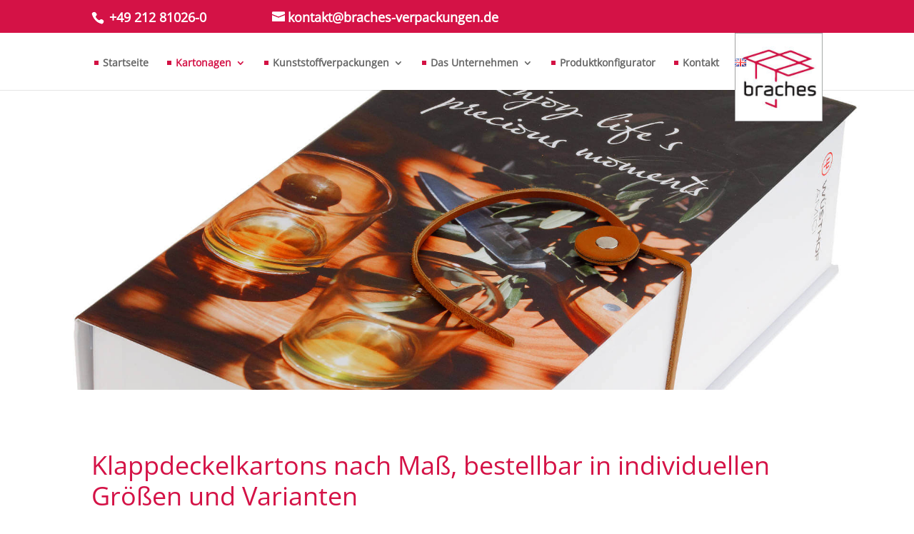

--- FILE ---
content_type: text/html; charset=UTF-8
request_url: https://www.braches-verpackungen.de/kartonagen/klappdeckelkartons/
body_size: 18420
content:
<!DOCTYPE html><html lang="de-DE"><head><meta charset="UTF-8" /><meta http-equiv="X-UA-Compatible" content="IE=edge"><link rel="pingback" href="https://www.braches-verpackungen.de/xmlrpc.php" /> <script type="text/javascript">document.documentElement.className = 'js';</script> <script type="application/ld+json">{
	  "@context": "https://schema.org",
	  "@type": "Organization",
	  "name": "Hans Braches GmbH",
	  "alternateName": "Hersteller von individuellen Produktverpackungen",
	  "url": "https://www.braches-verpackungen.de/",
	  "logo": "http://www.braches-verpackungen.de/wp-content/uploads/2018/05/braches_logo.jpg",
	  "contactPoint": {
	    "@type": "ContactPoint",
	    "telephone": "+49 212 810260",
	    "contactType": "customer service",
	    "contactOption": "TollFree",
	    "areaServed": "DE",
	    "availableLanguage": ["en","German"]
	  }
	}</script> <meta name='robots' content='index, follow, max-image-preview:large, max-snippet:-1, max-video-preview:-1' /> <script type="text/javascript">let jqueryParams=[],jQuery=function(r){return jqueryParams=[...jqueryParams,r],jQuery},$=function(r){return jqueryParams=[...jqueryParams,r],$};window.jQuery=jQuery,window.$=jQuery;let customHeadScripts=!1;jQuery.fn=jQuery.prototype={},$.fn=jQuery.prototype={},jQuery.noConflict=function(r){if(window.jQuery)return jQuery=window.jQuery,$=window.jQuery,customHeadScripts=!0,jQuery.noConflict},jQuery.ready=function(r){jqueryParams=[...jqueryParams,r]},$.ready=function(r){jqueryParams=[...jqueryParams,r]},jQuery.load=function(r){jqueryParams=[...jqueryParams,r]},$.load=function(r){jqueryParams=[...jqueryParams,r]},jQuery.fn.ready=function(r){jqueryParams=[...jqueryParams,r]},$.fn.ready=function(r){jqueryParams=[...jqueryParams,r]};</script> <link media="all" href="https://www.braches-verpackungen.de/wp-content/cache/autoptimize/css/autoptimize_10ccebc66aa1badd3f47db0432f94b56.css" rel="stylesheet"><title>Klappdeckelkartons nach Maß - hans braches gmbh</title><meta name="description" content="hans braches gmbh ➲ Hier bekommen Sie Klappdeckelkartons nach Maß! Besprechen Sie mit uns, welche Anforderungen erfüllt sein sollen." /><link rel="canonical" href="https://www.braches-verpackungen.de/kartonagen/klappdeckelkartons/" /><meta property="og:locale" content="de_DE" /><meta property="og:type" content="article" /><meta property="og:title" content="Klappdeckelkartons nach Maß - hans braches gmbh" /><meta property="og:description" content="hans braches gmbh ➲ Hier bekommen Sie Klappdeckelkartons nach Maß! Besprechen Sie mit uns, welche Anforderungen erfüllt sein sollen." /><meta property="og:url" content="https://www.braches-verpackungen.de/kartonagen/klappdeckelkartons/" /><meta property="og:site_name" content="hans braches gmbh" /><meta property="article:modified_time" content="2022-06-21T14:05:45+00:00" /><meta name="twitter:card" content="summary_large_image" /><meta name="twitter:label1" content="Geschätzte Lesezeit" /><meta name="twitter:data1" content="4 Minuten" /> <script type="application/ld+json" class="yoast-schema-graph">{"@context":"https://schema.org","@graph":[{"@type":"WebPage","@id":"https://www.braches-verpackungen.de/kartonagen/klappdeckelkartons/","url":"https://www.braches-verpackungen.de/kartonagen/klappdeckelkartons/","name":"Klappdeckelkartons nach Maß - hans braches gmbh","isPartOf":{"@id":"https://www.braches-verpackungen.de/#website"},"datePublished":"2021-01-18T23:00:41+00:00","dateModified":"2022-06-21T14:05:45+00:00","description":"hans braches gmbh ➲ Hier bekommen Sie Klappdeckelkartons nach Maß! Besprechen Sie mit uns, welche Anforderungen erfüllt sein sollen.","breadcrumb":{"@id":"https://www.braches-verpackungen.de/kartonagen/klappdeckelkartons/#breadcrumb"},"inLanguage":"de","potentialAction":[{"@type":"ReadAction","target":["https://www.braches-verpackungen.de/kartonagen/klappdeckelkartons/"]}]},{"@type":"BreadcrumbList","@id":"https://www.braches-verpackungen.de/kartonagen/klappdeckelkartons/#breadcrumb","itemListElement":[{"@type":"ListItem","position":1,"name":"Home","item":"https://www.braches-verpackungen.de/"},{"@type":"ListItem","position":2,"name":"Kartonagen","item":"https://www.braches-verpackungen.de/kartonagen/"},{"@type":"ListItem","position":3,"name":"Klappdeckelkartons"}]},{"@type":"WebSite","@id":"https://www.braches-verpackungen.de/#website","url":"https://www.braches-verpackungen.de/","name":"hans braches gmbh","description":"","publisher":{"@id":"https://www.braches-verpackungen.de/#organization"},"potentialAction":[{"@type":"SearchAction","target":{"@type":"EntryPoint","urlTemplate":"https://www.braches-verpackungen.de/?s={search_term_string}"},"query-input":{"@type":"PropertyValueSpecification","valueRequired":true,"valueName":"search_term_string"}}],"inLanguage":"de"},{"@type":"Organization","@id":"https://www.braches-verpackungen.de/#organization","name":"Hans Braches GmbH - Hersteller von individuellen Produktverpackungen","url":"https://www.braches-verpackungen.de/","logo":{"@type":"ImageObject","inLanguage":"de","@id":"https://www.braches-verpackungen.de/#/schema/logo/image/","url":"https://www.braches-verpackungen.de/wp-content/uploads/2018/05/braches_logo.jpg","contentUrl":"https://www.braches-verpackungen.de/wp-content/uploads/2018/05/braches_logo.jpg","width":155,"height":156,"caption":"Hans Braches GmbH - Hersteller von individuellen Produktverpackungen"},"image":{"@id":"https://www.braches-verpackungen.de/#/schema/logo/image/"}}]}</script> <link rel="alternate" title="oEmbed (JSON)" type="application/json+oembed" href="https://www.braches-verpackungen.de/wp-json/oembed/1.0/embed?url=https%3A%2F%2Fwww.braches-verpackungen.de%2Fkartonagen%2Fklappdeckelkartons%2F&#038;lang=de" /><link rel="alternate" title="oEmbed (XML)" type="text/xml+oembed" href="https://www.braches-verpackungen.de/wp-json/oembed/1.0/embed?url=https%3A%2F%2Fwww.braches-verpackungen.de%2Fkartonagen%2Fklappdeckelkartons%2F&#038;format=xml&#038;lang=de" /><meta content="Divi Child v." name="generator"/><link rel="stylesheet" type="text/css" href="https://fonts.googleapis.com/css?display=swap&amp;family=Raleway%3A300%2C400" media="all"><style data-related="n2-ss-2">div#n2-ss-2 .n2-ss-slider-1{display:grid;position:relative;}div#n2-ss-2 .n2-ss-slider-2{display:grid;position:relative;overflow:hidden;padding:0px 0px 0px 0px;border:0px solid RGBA(62,62,62,1);border-radius:0px;background-clip:padding-box;background-repeat:repeat;background-position:50% 50%;background-size:cover;background-attachment:scroll;z-index:1;}div#n2-ss-2:not(.n2-ss-loaded) .n2-ss-slider-2{background-image:none !important;}div#n2-ss-2 .n2-ss-slider-3{display:grid;grid-template-areas:'cover';position:relative;overflow:hidden;z-index:10;}div#n2-ss-2 .n2-ss-slider-3 > *{grid-area:cover;}div#n2-ss-2 .n2-ss-slide-backgrounds,div#n2-ss-2 .n2-ss-slider-3 > .n2-ss-divider{position:relative;}div#n2-ss-2 .n2-ss-slide-backgrounds{z-index:10;}div#n2-ss-2 .n2-ss-slide-backgrounds > *{overflow:hidden;}div#n2-ss-2 .n2-ss-slide-background{transform:translateX(-100000px);}div#n2-ss-2 .n2-ss-slider-4{place-self:center;position:relative;width:100%;height:100%;z-index:20;display:grid;grid-template-areas:'slide';}div#n2-ss-2 .n2-ss-slider-4 > *{grid-area:slide;}div#n2-ss-2.n2-ss-full-page--constrain-ratio .n2-ss-slider-4{height:auto;}div#n2-ss-2 .n2-ss-slide{display:grid;place-items:center;grid-auto-columns:100%;position:relative;z-index:20;-webkit-backface-visibility:hidden;transform:translateX(-100000px);}div#n2-ss-2 .n2-ss-slide{perspective:1500px;}div#n2-ss-2 .n2-ss-slide-active{z-index:21;}.n2-ss-background-animation{position:absolute;top:0;left:0;width:100%;height:100%;z-index:3;}div#n2-ss-2 .nextend-arrow{cursor:pointer;overflow:hidden;line-height:0 !important;z-index:18;-webkit-user-select:none;}div#n2-ss-2 .nextend-arrow img{position:relative;display:block;}div#n2-ss-2 .nextend-arrow img.n2-arrow-hover-img{display:none;}div#n2-ss-2 .nextend-arrow:FOCUS img.n2-arrow-hover-img,div#n2-ss-2 .nextend-arrow:HOVER img.n2-arrow-hover-img{display:inline;}div#n2-ss-2 .nextend-arrow:FOCUS img.n2-arrow-normal-img,div#n2-ss-2 .nextend-arrow:HOVER img.n2-arrow-normal-img{display:none;}div#n2-ss-2 .nextend-arrow-animated{overflow:hidden;}div#n2-ss-2 .nextend-arrow-animated > div{position:relative;}div#n2-ss-2 .nextend-arrow-animated .n2-active{position:absolute;}div#n2-ss-2 .nextend-arrow-animated-fade{transition:background 0.3s, opacity 0.4s;}div#n2-ss-2 .nextend-arrow-animated-horizontal > div{transition:all 0.4s;transform:none;}div#n2-ss-2 .nextend-arrow-animated-horizontal .n2-active{top:0;}div#n2-ss-2 .nextend-arrow-previous.nextend-arrow-animated-horizontal .n2-active{left:100%;}div#n2-ss-2 .nextend-arrow-next.nextend-arrow-animated-horizontal .n2-active{right:100%;}div#n2-ss-2 .nextend-arrow-previous.nextend-arrow-animated-horizontal:HOVER > div,div#n2-ss-2 .nextend-arrow-previous.nextend-arrow-animated-horizontal:FOCUS > div{transform:translateX(-100%);}div#n2-ss-2 .nextend-arrow-next.nextend-arrow-animated-horizontal:HOVER > div,div#n2-ss-2 .nextend-arrow-next.nextend-arrow-animated-horizontal:FOCUS > div{transform:translateX(100%);}div#n2-ss-2 .nextend-arrow-animated-vertical > div{transition:all 0.4s;transform:none;}div#n2-ss-2 .nextend-arrow-animated-vertical .n2-active{left:0;}div#n2-ss-2 .nextend-arrow-previous.nextend-arrow-animated-vertical .n2-active{top:100%;}div#n2-ss-2 .nextend-arrow-next.nextend-arrow-animated-vertical .n2-active{bottom:100%;}div#n2-ss-2 .nextend-arrow-previous.nextend-arrow-animated-vertical:HOVER > div,div#n2-ss-2 .nextend-arrow-previous.nextend-arrow-animated-vertical:FOCUS > div{transform:translateY(-100%);}div#n2-ss-2 .nextend-arrow-next.nextend-arrow-animated-vertical:HOVER > div,div#n2-ss-2 .nextend-arrow-next.nextend-arrow-animated-vertical:FOCUS > div{transform:translateY(100%);}div#n2-ss-2 .n2-ss-control-bullet{visibility:hidden;text-align:center;justify-content:center;z-index:14;}div#n2-ss-2 .n2-ss-control-bullet--calculate-size{left:0 !important;}div#n2-ss-2 .n2-ss-control-bullet-horizontal.n2-ss-control-bullet-fullsize{width:100%;}div#n2-ss-2 .n2-ss-control-bullet-vertical.n2-ss-control-bullet-fullsize{height:100%;flex-flow:column;}div#n2-ss-2 .nextend-bullet-bar{display:inline-flex;vertical-align:top;visibility:visible;align-items:center;flex-wrap:wrap;}div#n2-ss-2 .n2-bar-justify-content-left{justify-content:flex-start;}div#n2-ss-2 .n2-bar-justify-content-center{justify-content:center;}div#n2-ss-2 .n2-bar-justify-content-right{justify-content:flex-end;}div#n2-ss-2 .n2-ss-control-bullet-vertical > .nextend-bullet-bar{flex-flow:column;}div#n2-ss-2 .n2-ss-control-bullet-fullsize > .nextend-bullet-bar{display:flex;}div#n2-ss-2 .n2-ss-control-bullet-horizontal.n2-ss-control-bullet-fullsize > .nextend-bullet-bar{flex:1 1 auto;}div#n2-ss-2 .n2-ss-control-bullet-vertical.n2-ss-control-bullet-fullsize > .nextend-bullet-bar{height:100%;}div#n2-ss-2 .nextend-bullet-bar .n2-bullet{cursor:pointer;transition:background-color 0.4s;}div#n2-ss-2 .nextend-bullet-bar .n2-bullet.n2-active{cursor:default;}div#n2-ss-2 div.n2-ss-bullet-thumbnail-container{position:absolute;z-index:10000000;}div#n2-ss-2 .n2-ss-bullet-thumbnail-container .n2-ss-bullet-thumbnail{background-size:cover;background-repeat:no-repeat;background-position:center;}div#n2-ss-2 .nextend-shadow{width:100%;z-index:0;}div#n2-ss-2 .nextend-shadow img{max-width:none;width:100%;}div#n2-ss-2 .n-uc-1beb93a18130d-inner{--n2bgimage:URL("//www.braches-verpackungen.de/wp-content/uploads/nutrison3.jpg");background-position:50% 50%,50% 50%;}div#n2-ss-2 .n2-font-4f39a8d8906979498e97c5d195375ec7-hover{font-family: 'Raleway','Arial';color: #ffffff;font-size:150%;text-shadow: none;line-height: 1.5;font-weight: normal;font-style: normal;text-decoration: none;text-align: inherit;letter-spacing: normal;word-spacing: normal;text-transform: none;font-weight: 400;}div#n2-ss-2 .n2-style-f04cc1cbb7e5d123678bfad3a191fa78-heading{background: RGBA(16,27,34,0.73);opacity:1;padding:6px 15px 6px 15px ;box-shadow: none;border: 0px solid RGBA(255,255,255,0);border-radius:3px;}div#n2-ss-2 .n-uc-mP8fUCAMBpBq-inner{--n2bgimage:URL("//www.braches-verpackungen.de/wp-content/uploads/wuesthof1.jpg");background-position:50% 50%,50% 50%;}div#n2-ss-2 .n-uc-krK1RTa05Vs7-inner{--n2bgimage:URL("//www.braches-verpackungen.de/wp-content/uploads/metten2.jpg");background-position:50% 50%,50% 50%;}div#n2-ss-2 .n2-style-d9ada2ae30b6387619de96451a4d3b46-dot{background: #D41246;opacity:1;padding:5px 5px 5px 5px ;box-shadow: none;border: 0px solid RGBA(0,0,0,1);border-radius:50px;margin:4px;}div#n2-ss-2 .n2-style-d9ada2ae30b6387619de96451a4d3b46-dot.n2-active, div#n2-ss-2 .n2-style-d9ada2ae30b6387619de96451a4d3b46-dot:HOVER, div#n2-ss-2 .n2-style-d9ada2ae30b6387619de96451a4d3b46-dot:FOCUS{background: RGBA(255,255,255,0.8);}div#n2-ss-2 .n2-style-739b6424a8015f4dafd070477b0c4abb-simple{background: RGBA(0,0,0,0.5);opacity:1;padding:3px 3px 3px 3px ;box-shadow: none;border: 0px solid RGBA(0,0,0,1);border-radius:3px;margin:5px;background-size:cover;}div#n2-ss-2 .n-uc-Ku1L4jnsJsCd{padding:0px 0px 0px 0px}div#n2-ss-2 .n-uc-1beb93a18130d-inner{padding:10px 10px 50px 50px;text-align:left;--ssselfalign:var(--ss-fs);;justify-content:flex-end}div#n2-ss-2 .n-uc-NVKYqdOD98sb{padding:0px 0px 0px 0px}div#n2-ss-2 .n-uc-1ac6423bc1692-inner{padding:10px 10px 50px 50px;text-align:left;--ssselfalign:var(--ss-fs);;justify-content:flex-end}div#n2-ss-2 .n-uc-XcZM7J2xJnoC{padding:0px 0px 0px 0px}div#n2-ss-2 .n-uc-149c70d29868d-inner{padding:10px 10px 50px 50px;text-align:left;--ssselfalign:var(--ss-fs);;justify-content:flex-end}div#n2-ss-2 .n-uc-v5f0sLmBSTns{padding:0px 0px 0px 0px}div#n2-ss-2 .n-uc-mP8fUCAMBpBq-inner{padding:10px 10px 50px 50px;text-align:left;--ssselfalign:var(--ss-fs);;justify-content:flex-end}div#n2-ss-2 .n-uc-vwQnrFmXxkMM{padding:0px 0px 0px 0px}div#n2-ss-2 .n-uc-krK1RTa05Vs7-inner{padding:10px 10px 50px 50px;text-align:left;--ssselfalign:var(--ss-fs);;justify-content:flex-end}div#n2-ss-2-align{max-width:1000px;}div#n2-ss-2 .nextend-arrow img{width: 32px}@media (min-width: 1200px){div#n2-ss-2 [data-hide-desktopportrait="1"]{display: none !important;}}@media (orientation: landscape) and (max-width: 1199px) and (min-width: 901px),(orientation: portrait) and (max-width: 1199px) and (min-width: 701px){div#n2-ss-2 .n-uc-1beb93a18130d-inner{padding:10px 10px 30px 30px}div#n2-ss-2 .n-uc-1ac6423bc1692-inner{padding:10px 10px 30px 30px}div#n2-ss-2 .n-uc-149c70d29868d-inner{padding:10px 10px 30px 30px}div#n2-ss-2 .n-uc-mP8fUCAMBpBq-inner{padding:10px 10px 30px 30px}div#n2-ss-2 .n-uc-krK1RTa05Vs7-inner{padding:10px 10px 30px 30px}div#n2-ss-2 [data-hide-tabletportrait="1"]{display: none !important;}}@media (orientation: landscape) and (max-width: 900px),(orientation: portrait) and (max-width: 700px){div#n2-ss-2 .n-uc-1beb93a18130d-inner{padding:120px 10px 40px 10px;text-align:center;--ssselfalign:center;}div#n2-ss-2 .n-uc-d9yOKs7k1oDq{--ssfont-scale:0.6}div#n2-ss-2 .n-uc-1ac6423bc1692-inner{padding:120px 10px 40px 10px;text-align:center;--ssselfalign:center;}div#n2-ss-2 .n-uc-uh4dp4256qe3{--ssfont-scale:0.6}div#n2-ss-2 .n-uc-149c70d29868d-inner{padding:120px 10px 40px 10px;text-align:center;--ssselfalign:center;}div#n2-ss-2 .n-uc-149c70d29868d{--ssfont-scale:0.6}div#n2-ss-2 .n-uc-mP8fUCAMBpBq-inner{padding:120px 10px 40px 10px;text-align:center;--ssselfalign:center;}div#n2-ss-2 .n-uc-mP8fUCAMBpBq{--ssfont-scale:0.6}div#n2-ss-2 .n-uc-krK1RTa05Vs7-inner{padding:120px 10px 40px 10px;text-align:center;--ssselfalign:center;}div#n2-ss-2 .n-uc-krK1RTa05Vs7{--ssfont-scale:0.6}div#n2-ss-2 [data-hide-mobileportrait="1"]{display: none !important;}div#n2-ss-2 .nextend-arrow img{width: 16px}}</style> <script>(function(){this._N2=this._N2||{_r:[],_d:[],r:function(){this._r.push(arguments)},d:function(){this._d.push(arguments)}}}).call(window);</script> <script>_N2.r('documentReady',function(){_N2.r(["documentReady","smartslider-frontend","SmartSliderWidgetArrowImage","SmartSliderWidgetBulletTransition","SmartSliderWidget","ss-simple"],function(){new _N2.SmartSliderSimple('n2-ss-2',{"admin":false,"background.video.mobile":1,"loadingTime":2000,"alias":{"id":0,"smoothScroll":0,"slideSwitch":0,"scroll":1},"align":"center","isDelayed":0,"responsive":{"mediaQueries":{"all":false,"desktopportrait":["(min-width: 1200px)"],"tabletportrait":["(orientation: landscape) and (max-width: 1199px) and (min-width: 901px)","(orientation: portrait) and (max-width: 1199px) and (min-width: 701px)"],"mobileportrait":["(orientation: landscape) and (max-width: 900px)","(orientation: portrait) and (max-width: 700px)"]},"base":{"slideOuterWidth":1000,"slideOuterHeight":750,"sliderWidth":1000,"sliderHeight":750,"slideWidth":1000,"slideHeight":750},"hideOn":{"desktopLandscape":false,"desktopPortrait":false,"tabletLandscape":false,"tabletPortrait":false,"mobileLandscape":false,"mobilePortrait":false},"onResizeEnabled":true,"type":"auto","sliderHeightBasedOn":"real","focusUser":1,"focusEdge":"auto","breakpoints":[{"device":"tabletPortrait","type":"max-screen-width","portraitWidth":1199,"landscapeWidth":1199},{"device":"mobilePortrait","type":"max-screen-width","portraitWidth":700,"landscapeWidth":900}],"enabledDevices":{"desktopLandscape":0,"desktopPortrait":1,"tabletLandscape":0,"tabletPortrait":1,"mobileLandscape":0,"mobilePortrait":1},"sizes":{"desktopPortrait":{"width":1000,"height":750,"max":3000,"min":1000},"tabletPortrait":{"width":701,"height":525,"customHeight":false,"max":1199,"min":701},"mobilePortrait":{"width":320,"height":240,"customHeight":false,"max":900,"min":320}},"overflowHiddenPage":0,"focus":{"offsetTop":"#wpadminbar","offsetBottom":""}},"controls":{"mousewheel":0,"touch":"horizontal","keyboard":1,"blockCarouselInteraction":1},"playWhenVisible":1,"playWhenVisibleAt":0.5,"lazyLoad":0,"lazyLoadNeighbor":0,"blockrightclick":0,"maintainSession":0,"autoplay":{"enabled":1,"start":1,"duration":5000,"autoplayLoop":1,"allowReStart":0,"pause":{"click":1,"mouse":"0","mediaStarted":1},"resume":{"click":0,"mouse":"0","mediaEnded":1,"slidechanged":0},"interval":1,"intervalModifier":"loop","intervalSlide":"current"},"perspective":1500,"layerMode":{"playOnce":0,"playFirstLayer":1,"mode":"skippable","inAnimation":"mainInEnd"},"bgAnimations":0,"mainanimation":{"type":"fade","duration":1200,"delay":0,"ease":"easeOutQuad","shiftedBackgroundAnimation":0},"carousel":1,"initCallbacks":function(){new _N2.SmartSliderWidgetArrowImage(this);new _N2.SmartSliderWidgetBulletTransition(this,{"area":10,"dotClasses":"n2-style-d9ada2ae30b6387619de96451a4d3b46-dot ","mode":"","action":"click","thumbnail":1,"thumbnailWidth":100,"thumbnailHeight":60,"thumbnailStyle":"n2-style-739b6424a8015f4dafd070477b0c4abb-simple ","thumbnailPosition":"top"});new _N2.SmartSliderWidget(this,'shadow','.nextend-shadow')}})})});</script> <meta name="viewport" content="width=device-width, initial-scale=1.0, maximum-scale=1.0, user-scalable=0" /><link rel="icon" href="https://www.braches-verpackungen.de/wp-content/uploads/cropped-favicon-1-32x32.png" sizes="32x32" /><link rel="icon" href="https://www.braches-verpackungen.de/wp-content/uploads/cropped-favicon-1-192x192.png" sizes="192x192" /><link rel="apple-touch-icon" href="https://www.braches-verpackungen.de/wp-content/uploads/cropped-favicon-1-180x180.png" /><meta name="msapplication-TileImage" content="https://www.braches-verpackungen.de/wp-content/uploads/cropped-favicon-1-270x270.png" /><style id="et-divi-customizer-global-cached-inline-styles">body,.et_pb_column_1_2 .et_quote_content blockquote cite,.et_pb_column_1_2 .et_link_content a.et_link_main_url,.et_pb_column_1_3 .et_quote_content blockquote cite,.et_pb_column_3_8 .et_quote_content blockquote cite,.et_pb_column_1_4 .et_quote_content blockquote cite,.et_pb_blog_grid .et_quote_content blockquote cite,.et_pb_column_1_3 .et_link_content a.et_link_main_url,.et_pb_column_3_8 .et_link_content a.et_link_main_url,.et_pb_column_1_4 .et_link_content a.et_link_main_url,.et_pb_blog_grid .et_link_content a.et_link_main_url,body .et_pb_bg_layout_light .et_pb_post p,body .et_pb_bg_layout_dark .et_pb_post p{font-size:18px}.et_pb_slide_content,.et_pb_best_value{font-size:20px}body{color:#353535}body{line-height:1.8em}#main-header .nav li ul a{color:rgba(0,0,0,0.7)}#top-header,#top-header a,#et-secondary-nav li li a,#top-header .et-social-icon a:before{font-size:18px}#top-menu li a{font-size:18px}body.et_vertical_nav .container.et_search_form_container .et-search-form input{font-size:18px!important}#main-footer{background-color:#d41246}.footer-widget,.footer-widget li,.footer-widget li a,#footer-info{font-size:16px}.footer-widget .et_pb_widget div,.footer-widget .et_pb_widget ul,.footer-widget .et_pb_widget ol,.footer-widget .et_pb_widget label{line-height:1.7em}#footer-widgets .footer-widget li:before{top:10.6px}#et-footer-nav .bottom-nav li.current-menu-item a{color:#2ea3f2}body .et_pb_button{}body.et_pb_button_helper_class .et_pb_button,body.et_pb_button_helper_class .et_pb_module.et_pb_button{color:#ffffff}body .et_pb_bg_layout_light.et_pb_button:hover,body .et_pb_bg_layout_light .et_pb_button:hover,body .et_pb_button:hover{color:#ffffff!important}@media only screen and (min-width:981px){#main-footer .footer-widget h4,#main-footer .widget_block h1,#main-footer .widget_block h2,#main-footer .widget_block h3,#main-footer .widget_block h4,#main-footer .widget_block h5,#main-footer .widget_block h6{font-size:18px}.et_header_style_left #et-top-navigation,.et_header_style_split #et-top-navigation{padding:50px 0 0 0}.et_header_style_left #et-top-navigation nav>ul>li>a,.et_header_style_split #et-top-navigation nav>ul>li>a{padding-bottom:50px}.et_header_style_split .centered-inline-logo-wrap{width:100px;margin:-100px 0}.et_header_style_split .centered-inline-logo-wrap #logo{max-height:100px}.et_pb_svg_logo.et_header_style_split .centered-inline-logo-wrap #logo{height:100px}.et_header_style_centered #top-menu>li>a{padding-bottom:18px}.et_header_style_slide #et-top-navigation,.et_header_style_fullscreen #et-top-navigation{padding:41px 0 41px 0!important}.et_header_style_centered #main-header .logo_container{height:100px}#logo{max-height:100%}.et_pb_svg_logo #logo{height:100%}.et_header_style_centered.et_hide_primary_logo #main-header:not(.et-fixed-header) .logo_container,.et_header_style_centered.et_hide_fixed_logo #main-header.et-fixed-header .logo_container{height:18px}.et_header_style_left .et-fixed-header #et-top-navigation,.et_header_style_split .et-fixed-header #et-top-navigation{padding:30px 0 0 0}.et_header_style_left .et-fixed-header #et-top-navigation nav>ul>li>a,.et_header_style_split .et-fixed-header #et-top-navigation nav>ul>li>a{padding-bottom:30px}.et_header_style_centered header#main-header.et-fixed-header .logo_container{height:60px}.et_header_style_split #main-header.et-fixed-header .centered-inline-logo-wrap{width:60px;margin:-60px 0}.et_header_style_split .et-fixed-header .centered-inline-logo-wrap #logo{max-height:60px}.et_pb_svg_logo.et_header_style_split .et-fixed-header .centered-inline-logo-wrap #logo{height:60px}.et_header_style_slide .et-fixed-header #et-top-navigation,.et_header_style_fullscreen .et-fixed-header #et-top-navigation{padding:21px 0 21px 0!important}.et-fixed-header #top-menu li a{font-size:15px}}@media only screen and (min-width:1350px){.et_pb_row{padding:27px 0}.et_pb_section{padding:54px 0}.single.et_pb_pagebuilder_layout.et_full_width_page .et_post_meta_wrapper{padding-top:81px}.et_pb_fullwidth_section{padding:0}}h1,h1.et_pb_contact_main_title,.et_pb_title_container h1{font-size:36px}h2,.product .related h2,.et_pb_column_1_2 .et_quote_content blockquote p{font-size:30px}h3{font-size:26px}h4,.et_pb_circle_counter h3,.et_pb_number_counter h3,.et_pb_column_1_3 .et_pb_post h2,.et_pb_column_1_4 .et_pb_post h2,.et_pb_blog_grid h2,.et_pb_column_1_3 .et_quote_content blockquote p,.et_pb_column_3_8 .et_quote_content blockquote p,.et_pb_column_1_4 .et_quote_content blockquote p,.et_pb_blog_grid .et_quote_content blockquote p,.et_pb_column_1_3 .et_link_content h2,.et_pb_column_3_8 .et_link_content h2,.et_pb_column_1_4 .et_link_content h2,.et_pb_blog_grid .et_link_content h2,.et_pb_column_1_3 .et_audio_content h2,.et_pb_column_3_8 .et_audio_content h2,.et_pb_column_1_4 .et_audio_content h2,.et_pb_blog_grid .et_audio_content h2,.et_pb_column_3_8 .et_pb_audio_module_content h2,.et_pb_column_1_3 .et_pb_audio_module_content h2,.et_pb_gallery_grid .et_pb_gallery_item h3,.et_pb_portfolio_grid .et_pb_portfolio_item h2,.et_pb_filterable_portfolio_grid .et_pb_portfolio_item h2{font-size:21px}h5{font-size:19px}h6{font-size:16px}.et_pb_slide_description .et_pb_slide_title{font-size:55px}.et_pb_gallery_grid .et_pb_gallery_item h3,.et_pb_portfolio_grid .et_pb_portfolio_item h2,.et_pb_filterable_portfolio_grid .et_pb_portfolio_item h2,.et_pb_column_1_4 .et_pb_audio_module_content h2{font-size:19px}@media only screen and (max-width:767px){body,.et_pb_column_1_2 .et_quote_content blockquote cite,.et_pb_column_1_2 .et_link_content a.et_link_main_url,.et_pb_column_1_3 .et_quote_content blockquote cite,.et_pb_column_3_8 .et_quote_content blockquote cite,.et_pb_column_1_4 .et_quote_content blockquote cite,.et_pb_blog_grid .et_quote_content blockquote cite,.et_pb_column_1_3 .et_link_content a.et_link_main_url,.et_pb_column_3_8 .et_link_content a.et_link_main_url,.et_pb_column_1_4 .et_link_content a.et_link_main_url,.et_pb_blog_grid .et_link_content a.et_link_main_url{font-size:18px}.et_pb_slider.et_pb_module .et_pb_slides .et_pb_slide_content,.et_pb_best_value{font-size:20px}}@font-face{font-family:'Open Sans';font-style:normal;font-weight:400;src:url('https://www.braches-verpackungen.de/wp-content/uploads/fonts/open-sans-v34-latin-regular.eot');src:local(''),url('https://www.braches-verpackungen.de/wp-content/uploads/fonts/open-sans-v34-latin-regular.eot?#iefix') format('embedded-opentype'),url('https://www.braches-verpackungen.de/wp-content/uploads/fonts/open-sans-v34-latin-regular.woff2') format('woff2'),url('https://www.braches-verpackungen.de/wp-content/uploads/fonts/open-sans-v34-latin-regular.woff') format('woff'),url('https://www.braches-verpackungen.de/wp-content/uploads/fonts/open-sans-v34-latin-regular.ttf') format('truetype'),url('https://www.braches-verpackungen.de/wp-content/uploads/fonts/open-sans-v34-latin-regular.svg#OpenSans') format('svg')}ul.nav li.lang-item::before{content:none}.nav li ul{width:340px}h1{line-height:1.2}h3{padding-top:20px;line-height:1.2}#top-header{background-color:#D41246}#et-info-email{left:15%}#main-header{max-height:80px}#main-content{margin-top:-30px}#logo{max-height:125%}.et_header_style_left #et-top-navigation,.et_header_style_split #et-top-navigation{padding:35px 0 0 0}.nav li ul{top:40px}#logo{float:right}#et-top-navigation{float:left;padding-left:0!important}@media(max-width:1149px){#top-menu-nav,#top-menu{display:none!important}#et_mobile_nav_menu{display:block!important}}@media (max-width:1200px){.et_pb_gutters3 .et_pb_column_4_4 .et_pb_grid_item{width:50%}}@media (max-width:600px){.et_pb_gutters3 .et_pb_column_4_4 .et_pb_grid_item{width:100%}}.et_pb_widget a{color:#fff}input.text,input.title,input[type=email],input[type=password],input[type=tel],input[type=text],select,textarea{padding:12px}input[type="submit"]{font-size:18px;padding:6px 12px;color:#fff;background:#D41246;border-radius:12%}.wpcf7{max-width:800px;background:#f7f7f7;border-radius:20px;padding:1em}.wpcf7 h4,.wpcf7 hr,.wpcf7-submit{font-size:24px;margin:2em 0}.wpcf7-form-control{font-size:18px;padding:0.5em}.wpcf7 label{font-size:18px}@media (max-width:768px){#logo{max-height:120%}}</style></head><body data-cmplz=1 class="wp-singular page-template-default page page-id-948 page-child parent-pageid-360 wp-theme-Divi wp-child-theme-Divi-child et_pb_button_helper_class et_fixed_nav et_show_nav et_secondary_nav_enabled et_primary_nav_dropdown_animation_fade et_secondary_nav_dropdown_animation_fade et_header_style_left et_pb_footer_columns4 et_cover_background et_pb_gutter osx et_pb_gutters3 et_pb_pagebuilder_layout et_smooth_scroll et_no_sidebar et_divi_theme et-db"><div id="page-container"><div id="top-header"><div class="container clearfix"><div id="et-info"> <span id="et-info-phone"> +49 212 81026-0</span> <a href="mailto:kontakt@braches-verpackungen.de"><span id="et-info-email">kontakt@braches-verpackungen.de</span></a></div><div id="et-secondary-menu"></div></div></div><header id="main-header" data-height-onload="100"><div class="container clearfix et_menu_container"><div class="logo_container"> <span class="logo_helper"></span> <a href="https://www.braches-verpackungen.de/"> <noscript><img src="https://www.braches-verpackungen.de/wp-content/uploads/2018/05/braches_logo.jpg" alt="hans braches gmbh" data-height-percentage="100" /></noscript><img class="lazyload" src='data:image/svg+xml,%3Csvg%20xmlns=%22http://www.w3.org/2000/svg%22%20viewBox=%220%200%20210%20140%22%3E%3C/svg%3E' data-src="https://www.braches-verpackungen.de/wp-content/uploads/2018/05/braches_logo.jpg" alt="hans braches gmbh" id="logo" data-height-percentage="100" /> </a></div><div id="et-top-navigation" data-height="100" data-fixed-height="60"><nav id="top-menu-nav"><ul id="top-menu" class="nav"><li id="menu-item-371" class="menu-item menu-item-type-post_type menu-item-object-page menu-item-home menu-item-371"><a href="https://www.braches-verpackungen.de/">Startseite</a></li><li id="menu-item-370" class="menu-item menu-item-type-post_type menu-item-object-page current-page-ancestor current-menu-ancestor current-menu-parent current-page-parent current_page_parent current_page_ancestor menu-item-has-children menu-item-370"><a href="https://www.braches-verpackungen.de/kartonagen/">Kartonagen</a><ul class="sub-menu"><li id="menu-item-895" class="menu-item menu-item-type-post_type menu-item-object-page menu-item-895"><a href="https://www.braches-verpackungen.de/kartonagen/stuelpdeckelkartons/">Stülpdeckelkartons</a></li><li id="menu-item-998" class="menu-item menu-item-type-post_type menu-item-object-page current-menu-item page_item page-item-948 current_page_item menu-item-998"><a href="https://www.braches-verpackungen.de/kartonagen/klappdeckelkartons/" aria-current="page">Klappdeckelkartons</a></li><li id="menu-item-1080" class="menu-item menu-item-type-post_type menu-item-object-page menu-item-1080"><a href="https://www.braches-verpackungen.de/kartonagen/bodenteilkartonage-mit-schuber-sleeve/">Bodenteilkartonage</a></li><li id="menu-item-1131" class="menu-item menu-item-type-post_type menu-item-object-page menu-item-1131"><a href="https://www.braches-verpackungen.de/kartonagen/faltschachteln/">Faltschachteln</a></li></ul></li><li id="menu-item-368" class="menu-item menu-item-type-post_type menu-item-object-page menu-item-has-children menu-item-368"><a href="https://www.braches-verpackungen.de/kunststoffverpackungen/">Kunststoffverpackungen</a><ul class="sub-menu"><li id="menu-item-1008" class="menu-item menu-item-type-post_type menu-item-object-page menu-item-1008"><a href="https://www.braches-verpackungen.de/kunststoffverpackungen/klarsichtdeckel/">Klarsichtdeckel</a></li><li id="menu-item-1189" class="menu-item menu-item-type-post_type menu-item-object-page menu-item-1189"><a href="https://www.braches-verpackungen.de/kunststoffverpackungen/transparente-faltschachteln/">Transparente Faltschachteln</a></li><li id="menu-item-1216" class="menu-item menu-item-type-post_type menu-item-object-page menu-item-1216"><a href="https://www.braches-verpackungen.de/kunststoffverpackungen/blisterverpackungen/">Blisterverpackungen</a></li></ul></li><li id="menu-item-366" class="menu-item menu-item-type-post_type menu-item-object-page menu-item-has-children menu-item-366"><a href="https://www.braches-verpackungen.de/das-unternehmen/">Das Unternehmen</a><ul class="sub-menu"><li id="menu-item-1314" class="menu-item menu-item-type-post_type menu-item-object-page menu-item-1314"><a href="https://www.braches-verpackungen.de/das-unternehmen/nachhaltigkeit/">Nachhaltigkeit</a></li></ul></li><li id="menu-item-1549" class="menu-item menu-item-type-post_type menu-item-object-page menu-item-1549"><a href="https://www.braches-verpackungen.de/produktspezfischeanfrage/">Produktkonfigurator</a></li><li id="menu-item-552" class="menu-item menu-item-type-post_type menu-item-object-page menu-item-552"><a href="https://www.braches-verpackungen.de/kontakt/">Kontakt</a></li><li id="menu-item-677-en" class="lang-item lang-item-4 lang-item-en no-translation lang-item-first menu-item menu-item-type-custom menu-item-object-custom menu-item-677-en"><a href="https://www.braches-verpackungen.de/en/homepage/" hreflang="en-GB" lang="en-GB"><img src="[data-uri]" alt="English" width="16" height="11" style="width: 16px; height: 11px;" /></a></li></ul></nav><div id="et_mobile_nav_menu"><div class="mobile_nav closed"> <span class="select_page">Seite wählen</span> <span class="mobile_menu_bar mobile_menu_bar_toggle"></span></div></div></div></div><div class="et_search_outer"><div class="container et_search_form_container"><form role="search" method="get" class="et-search-form" action="https://www.braches-verpackungen.de/"> <input type="search" class="et-search-field" placeholder="Suchen &hellip;" value="" name="s" title="Suchen nach:" /></form> <span class="et_close_search_field"></span></div></div></header><div id="et-main-area"><div id="main-content"><article id="post-948" class="post-948 page type-page status-publish hentry"><div class="entry-content"><div class="et-l et-l--post"><div class="et_builder_inner_content et_pb_gutters3"><div class="et_pb_section et_pb_section_0 et_pb_section_parallax et_pb_with_background et_section_regular" > <span class="et_parallax_bg_wrap"><span
 class="lazyload et_parallax_bg"
 data-bg="https://www.braches-verpackungen.de/wp-content/uploads/header-klappdeckel3.jpg" style="background-image: url(data:image/svg+xml,%3Csvg%20xmlns=%22http://www.w3.org/2000/svg%22%20viewBox=%220%200%20500%20300%22%3E%3C/svg%3E);"
 ></span></span><div class="et_pb_row et_pb_row_0 et_pb_equal_columns"><div class="et_pb_column et_pb_column_4_4 et_pb_column_0  et_pb_css_mix_blend_mode_passthrough et-last-child"><div class="et_pb_module et_pb_text et_pb_text_0  et_pb_text_align_left et_pb_bg_layout_light"></div></div></div></div><div class="et_pb_section et_pb_section_1 et_section_regular" ><div class="et_pb_row et_pb_row_1"><div class="et_pb_column et_pb_column_4_4 et_pb_column_1  et_pb_css_mix_blend_mode_passthrough et-last-child"><div class="et_pb_module et_pb_text et_pb_text_1  et_pb_text_align_left et_pb_bg_layout_light"><div class="et_pb_text_inner"><h1>Klappdeckelkartons nach Maß, bestellbar in individuellen Größen und Varianten</h1><p>Im Format der edlen Klappdeckelschachtel oder als Premium-Magnetschachtel &#8211; durch den nach oben öffnendem Deckel sind unsere Klappschachtel stets ein Hingucker!</p><p>Klappdeckelkartons aus Vollpappe mit einem edlen Bezug aus hochwertigen Papieren stellen eine weitere Bauform zur bekannten <a href="https://www.braches-verpackungen.de/produktverpackungen/stuelpdeckelkartons/">Stülpdeckelkartonage</a> dar. Ihr Produkt wird in einer edlen Kartonage präsentiert, dass nicht nur ein Erlebnis beim Öffnen beschert, sondern auch als Aufbewahrungsbox für spätere Verwendungen geeignet ist.</p><p>Klappdeckelkartonagen setzen sich durch ihre Komplexität und unterschiedliche Konstruktionsformen von den herkömmlichen Bauformen ab und unterstreichen die Wertigkeit sowie die Bedeutung Ihres Produktes.</div></div><div class="et_pb_module et_pb_code et_pb_code_0"><div class="et_pb_code_inner"><div class="n2-section-smartslider fitvidsignore  n2_clear" data-ssid="2" tabindex="0" role="region" aria-label="Slider"><div id="n2-ss-2-align" class="n2-ss-align" style="margin: 0 auto; max-width: 1000px;"><div class="n2-padding"><div id="n2-ss-2" data-creator="Smart Slider 3" data-responsive="auto" class="n2-ss-slider n2-ow n2-has-hover n2notransition  "><div class="n2-ss-slider-wrapper-outside" style="grid-template-rows:1fr auto"><div class="n2-ss-slider-wrapper-inside"><div class="n2-ss-slider-1 n2_ss__touch_element n2-ow"><div class="n2-ss-slider-2 n2-ow"><div class="n2-ss-slider-3 n2-ow"><div class="n2-ss-slide-backgrounds n2-ow-all"><div class="n2-ss-slide-background" data-public-id="1" data-mode="fill"><div class="n2-ss-slide-background-image" data-blur="0" data-opacity="100" data-x="50" data-y="50" data-alt="slide 1" data-title=""><picture class="skip-lazy" data-skip-lazy="1"><img decoding="async" src="//www.braches-verpackungen.de/wp-content/uploads/slider/cache/bd84a1dd12fd1f08257639e2df56be4d/nutrison3.jpg" alt="slide 1" title="" loading="lazy" class="skip-lazy" data-skip-lazy="1"></picture></div><div data-color="RGBA(255,255,255,0)" style="background-color: RGBA(255,255,255,0);" class="n2-ss-slide-background-color"></div></div><div class="n2-ss-slide-background" data-public-id="2" data-mode="fill" aria-hidden="true"><div class="n2-ss-slide-background-image" data-blur="0" data-opacity="100" data-x="50" data-y="50" data-alt="" data-title=""><picture class="skip-lazy" data-skip-lazy="1"><img decoding="async" src="//www.braches-verpackungen.de/wp-content/uploads/slider/cache/35fdeb1c9f919a567cdab95c059185da/nutrison2.jpg" alt="" title="" loading="lazy" class="skip-lazy" data-skip-lazy="1"></picture></div><div data-color="RGBA(255,255,255,0)" style="background-color: RGBA(255,255,255,0);" class="n2-ss-slide-background-color"></div></div><div class="n2-ss-slide-background" data-public-id="3" data-mode="fill" aria-hidden="true"><div class="n2-ss-slide-background-image" data-blur="0" data-opacity="100" data-x="50" data-y="50" data-alt="" data-title=""><picture class="skip-lazy" data-skip-lazy="1"><img decoding="async" src="//www.braches-verpackungen.de/wp-content/uploads/slider/cache/646a9c99daa4573eb95159efbfd9e805/nutrison1.jpg" alt="" title="" loading="lazy" class="skip-lazy" data-skip-lazy="1"></picture></div><div data-color="RGBA(255,255,255,0)" style="background-color: RGBA(255,255,255,0);" class="n2-ss-slide-background-color"></div></div><div class="n2-ss-slide-background" data-public-id="4" data-mode="fill" aria-hidden="true"><div class="n2-ss-slide-background-image" data-blur="0" data-opacity="100" data-x="50" data-y="50" data-alt="" data-title=""><picture class="skip-lazy" data-skip-lazy="1"><img decoding="async" src="//www.braches-verpackungen.de/wp-content/uploads/slider/cache/b967b74fc4ecf10e4341162af9ea8948/wuesthof1.jpg" alt="" title="" loading="lazy" class="skip-lazy" data-skip-lazy="1"></picture></div><div data-color="RGBA(255,255,255,0)" style="background-color: RGBA(255,255,255,0);" class="n2-ss-slide-background-color"></div></div><div class="n2-ss-slide-background" data-public-id="5" data-mode="fill" aria-hidden="true"><div class="n2-ss-slide-background-image" data-blur="0" data-opacity="100" data-x="50" data-y="50" data-alt="" data-title=""><picture class="skip-lazy" data-skip-lazy="1"><img decoding="async" src="//www.braches-verpackungen.de/wp-content/uploads/slider/cache/b967b74fc4ecf10e4341162af9ea8948/wuesthof1.jpg" alt="" title="" loading="lazy" class="skip-lazy" data-skip-lazy="1"></picture></div><div data-color="RGBA(255,255,255,0)" style="background-color: RGBA(255,255,255,0);" class="n2-ss-slide-background-color"></div></div></div><div class="n2-ss-slider-4 n2-ow"> <svg xmlns="http://www.w3.org/2000/svg" viewBox="0 0 1000 750" data-related-device="desktopPortrait" class="n2-ow n2-ss-preserve-size n2-ss-preserve-size--slider n2-ss-slide-limiter"></svg><div data-first="1" data-slide-duration="0" data-id="3" data-slide-public-id="1" data-title="Image Slide 2" class="n2-ss-slide n2-ow  n2-ss-slide-3"><div role="note" class="n2-ss-slide--focus" tabindex="-1">Image Slide 2</div><div class="n2-ss-layers-container n2-ss-slide-limiter n2-ow"><div class="n2-ss-layer n2-ow n-uc-Ku1L4jnsJsCd" data-sstype="slide" data-pm="default"><div class="n2-ss-layer n2-ow n-uc-1beb93a18130d" data-pm="default" data-sstype="content" data-hasbackground="1"><div class="n2-ss-section-main-content n2-ss-layer-with-background n2-ss-layer-content n2-ow n-uc-1beb93a18130d-inner"><div class="n2-ss-layer n2-ow n-uc-d9yOKs7k1oDq n2-ss-layer--auto" data-pm="normal" data-sstype="layer"><div id="n2-ss-2item1" class="n2-font-4f39a8d8906979498e97c5d195375ec7-hover n2-style-f04cc1cbb7e5d123678bfad3a191fa78-heading   n2-ss-item-content n2-ss-text n2-ow" style="display:inline-block;">Klappdeckelkartonagen setzen sich durch ihre Komplexität und unterschiedliche Konstruktionsformen von den herkömmlichen Bauformen ab und unterstreichen die Wertigkeit sowie die Bedeutung Ihres Produktes.</div></div></div></div></div></div><img decoding="async" loading="lazy" class="n2-ss-slide-thumbnail skip-lazy" data-skip-lazy="1" src="https://www.braches-verpackungen.de/wp-content/uploads/slider/cache/7fc6881befe7379b87ca44072367d030/nutrison3.jpg" alt="Image Slide 2"></div><div data-slide-duration="0" data-id="4" data-slide-public-id="2" aria-hidden="true" data-title="Image Slide 1" class="n2-ss-slide n2-ow  n2-ss-slide-4"><div role="note" class="n2-ss-slide--focus" tabindex="-1">Image Slide 1</div><div class="n2-ss-layers-container n2-ss-slide-limiter n2-ow"><div class="n2-ss-layer n2-ow n-uc-NVKYqdOD98sb" data-sstype="slide" data-pm="default"><div class="n2-ss-layer n2-ow n-uc-1ac6423bc1692" data-pm="default" data-sstype="content" data-hasbackground="0"><div class="n2-ss-section-main-content n2-ss-layer-with-background n2-ss-layer-content n2-ow n-uc-1ac6423bc1692-inner"><div class="n2-ss-layer n2-ow n-uc-uh4dp4256qe3 n2-ss-layer--auto" data-pm="normal" data-sstype="layer"><div id="n2-ss-2item2" class="n2-font-4f39a8d8906979498e97c5d195375ec7-hover n2-style-f04cc1cbb7e5d123678bfad3a191fa78-heading   n2-ss-item-content n2-ss-text n2-ow" style="display:inline-block;">Ihr Produkt wird in einer edlen Kartonage präsentiert, dass nicht nur ein Erlebnis beim Öffnen beschert, sondern auch als Aufbewahrungsbox für spätere Verwendungen geeignet ist.</div></div></div></div></div></div><img decoding="async" loading="lazy" class="n2-ss-slide-thumbnail skip-lazy" data-skip-lazy="1" src="https://www.braches-verpackungen.de/wp-content/uploads/slider/cache/19c3db7e846629e6047c9d49ce39e185/nutrison2.jpg" alt="Image Slide 1"></div><div data-slide-duration="0" data-id="5" data-slide-public-id="3" aria-hidden="true" data-title="Image Slide 3" class="n2-ss-slide n2-ow  n2-ss-slide-5"><div role="note" class="n2-ss-slide--focus" tabindex="-1">Image Slide 3</div><div class="n2-ss-layers-container n2-ss-slide-limiter n2-ow"><div class="n2-ss-layer n2-ow n-uc-XcZM7J2xJnoC" data-sstype="slide" data-pm="default"><div class="n2-ss-layer n2-ow n-uc-149c70d29868d" data-pm="default" data-sstype="content" data-hasbackground="0"><div class="n2-ss-section-main-content n2-ss-layer-with-background n2-ss-layer-content n2-ow n-uc-149c70d29868d-inner"><div class="n2-ss-layer n2-ow n-uc-Kdbaw9TvkdV2 n2-ss-layer--auto" data-pm="normal" data-sstype="layer"><div id="n2-ss-2item3" class="n2-font-4f39a8d8906979498e97c5d195375ec7-hover n2-style-f04cc1cbb7e5d123678bfad3a191fa78-heading   n2-ss-item-content n2-ss-text n2-ow" style="display:inline-block;">Im Format der edlen Klappdeckelschachtel oder als Premium-Magnetschachtel – durch den nach oben öffnendem Deckel sind unsere Klappschachtel stets ein Hingucker!</div></div></div></div></div></div><img decoding="async" loading="lazy" class="n2-ss-slide-thumbnail skip-lazy" data-skip-lazy="1" src="https://www.braches-verpackungen.de/wp-content/uploads/slider/cache/513d5d4c7a32b49bf53958fd3e697eb8/nutrison1.jpg" alt="Image Slide 3"></div><div data-slide-duration="0" data-id="6" data-slide-public-id="4" aria-hidden="true" data-title="Image Slide 4" class="n2-ss-slide n2-ow  n2-ss-slide-6"><div role="note" class="n2-ss-slide--focus" tabindex="-1">Image Slide 4</div><div class="n2-ss-layers-container n2-ss-slide-limiter n2-ow"><div class="n2-ss-layer n2-ow n-uc-v5f0sLmBSTns" data-sstype="slide" data-pm="default"><div class="n2-ss-layer n2-ow n-uc-mP8fUCAMBpBq" data-pm="default" data-sstype="content" data-hasbackground="1"><div class="n2-ss-section-main-content n2-ss-layer-with-background n2-ss-layer-content n2-ow n-uc-mP8fUCAMBpBq-inner"><div class="n2-ss-layer n2-ow n-uc-JXnbbTXjNsAf n2-ss-layer--auto" data-pm="normal" data-sstype="layer"><div id="n2-ss-2item4" class="n2-font-4f39a8d8906979498e97c5d195375ec7-hover n2-style-f04cc1cbb7e5d123678bfad3a191fa78-heading   n2-ss-item-content n2-ss-text n2-ow" style="display:inline-block;">Geschnürte Klappkartons eignen sich zum Versand von Mustern, Mailings, Broschüren, Schreibwaren. Ein stabiles Inlay liefert zudem eine sichere Fixierung bei längeren und unruhigen Transporten.</div></div></div></div></div></div><img decoding="async" loading="lazy" class="n2-ss-slide-thumbnail skip-lazy" data-skip-lazy="1" src="https://www.braches-verpackungen.de/wp-content/uploads/slider/cache/513d5d4c7a32b49bf53958fd3e697eb8/nutrison1.jpg" alt="Image Slide 4"></div><div data-slide-duration="0" data-id="7" data-slide-public-id="5" aria-hidden="true" data-title="Image Slide 4" class="n2-ss-slide n2-ow  n2-ss-slide-7"><div role="note" class="n2-ss-slide--focus" tabindex="-1">Image Slide 4</div><div class="n2-ss-layers-container n2-ss-slide-limiter n2-ow"><div class="n2-ss-layer n2-ow n-uc-vwQnrFmXxkMM" data-sstype="slide" data-pm="default"><div class="n2-ss-layer n2-ow n-uc-krK1RTa05Vs7" data-pm="default" data-sstype="content" data-hasbackground="1"><div class="n2-ss-section-main-content n2-ss-layer-with-background n2-ss-layer-content n2-ow n-uc-krK1RTa05Vs7-inner"><div class="n2-ss-layer n2-ow n-uc-GEMXfTSW1FLe n2-ss-layer--auto" data-pm="normal" data-sstype="layer"><div id="n2-ss-2item5" class="n2-font-4f39a8d8906979498e97c5d195375ec7-hover n2-style-f04cc1cbb7e5d123678bfad3a191fa78-heading   n2-ss-item-content n2-ss-text n2-ow" style="display:inline-block;">Zur Fixierung Ihres Produktes im Unterteil sind Einsätze aus unterschiedlichen Schaumstoffqualitäten denkbar.</div></div></div></div></div></div><img decoding="async" loading="lazy" class="n2-ss-slide-thumbnail skip-lazy" data-skip-lazy="1" src="https://www.braches-verpackungen.de/wp-content/uploads/slider/cache/513d5d4c7a32b49bf53958fd3e697eb8/nutrison1.jpg" alt="Image Slide 4"></div></div></div></div></div><div class="n2-ss-slider-controls n2-ss-slider-controls-absolute-left-center"><div style="--widget-offset:15px;" class="n2-ss-widget nextend-arrow n2-ow-all nextend-arrow-previous  nextend-arrow-animated-fade" id="n2-ss-2-arrow-previous" role="button" aria-label="previous arrow" tabindex="0"><img decoding="async" width="32" height="32" class="n2-arrow-normal-img skip-lazy" data-skip-lazy="1" src="[data-uri]" alt="previous arrow"><img decoding="async" width="32" height="32" class="n2-arrow-hover-img skip-lazy" data-skip-lazy="1" src="[data-uri]" alt="previous arrow"></div></div><div class="n2-ss-slider-controls n2-ss-slider-controls-absolute-right-center"><div style="--widget-offset:15px;" class="n2-ss-widget nextend-arrow n2-ow-all nextend-arrow-next  nextend-arrow-animated-fade" id="n2-ss-2-arrow-next" role="button" aria-label="next arrow" tabindex="0"><img decoding="async" width="32" height="32" class="n2-arrow-normal-img skip-lazy" data-skip-lazy="1" src="[data-uri]" alt="next arrow"><img decoding="async" width="32" height="32" class="n2-arrow-hover-img skip-lazy" data-skip-lazy="1" src="[data-uri]" alt="next arrow"></div></div><div class="n2-ss-slider-controls n2-ss-slider-controls-absolute-center-bottom"><div style="--widget-offset:10px;" class="n2-ss-widget n2-ss-widget-display-hover n2-ss-control-bullet n2-ow-all n2-ss-control-bullet-horizontal"><div class=" nextend-bullet-bar n2-bar-justify-content-center" role="group" aria-label="Choose slide to display."><div class="n2-bullet n2-style-d9ada2ae30b6387619de96451a4d3b46-dot " style="visibility:hidden;"></div></div></div></div></div><div class="n2-ss-slider-controls n2-ss-slider-controls-below"><div class="n2-ss-widget nextend-shadow n2-ow-all"><img decoding="async" width="1120" height="50" style="display: block; width:100%;max-width:none;" class="nextend-shadow-image skip-lazy" loading="lazy" data-skip-lazy="1" src="https://www.braches-verpackungen.de/wp-content/plugins/smart-slider-3/Public/SmartSlider3/Widget/Shadow/ShadowImage/Assets/shadow/curved.png" alt="Shadow"></div></div></div></div><ss3-loader></ss3-loader></div></div><div class="n2_clear"></div></div></div></div></div></div></div><div class="et_pb_section et_pb_section_2 et_pb_with_background et_section_regular" ><div class="et_pb_row et_pb_row_2"><div class="et_pb_column et_pb_column_3_5 et_pb_column_2  et_pb_css_mix_blend_mode_passthrough"><div class="et_pb_module et_pb_text et_pb_text_2  et_pb_text_align_left et_pb_bg_layout_light"><div class="et_pb_text_inner"><h2>Hinsichtlich des Klappdeckels sind verschiedene Konstruktionen möglich:</h2><p>Eine mögliche Variante besteht aus zwei Halbschalen, die rückseitig mittels z. Bsp. Metallscharnieren verbunden sind. Ein innenseitig montierter „Kragen“ aus überzogenem Vollkarton positioniert den Deckel im geschlossenen Zustand. Die Scharniere gibt es in unterschiedlichen farblichen Ausführungen, ausgelegt mit einem Öffnungswinkel von 90° oder 180°. Auf Wunsch können auch ein oder zwei farblich abgestimmte Schlösser montiert werden, die die Kartonage fest verschließen.</p><p>Wer die metallischen Beschläge vermeiden möchte, kann auf alternative Konstruktionen zurückgreifen. Analog zum Bucheinband wird ein Gewebeband unter dem Papierbezug angebracht, dieses sichert die Funktion und Haltbarkeit des Scharniers.</p></div></div></div><div class="et_pb_column et_pb_column_2_5 et_pb_column_3  et_pb_css_mix_blend_mode_passthrough et-last-child"><div class="et_pb_module et_pb_divider et_pb_divider_0 et_pb_divider_position_ et_pb_space"><div class="et_pb_divider_internal"></div></div><div class="et_pb_module et_pb_image et_pb_image_0"> <span class="et_pb_image_wrap "><noscript><img decoding="async" width="302" height="210" src="https://www.braches-verpackungen.de/wp-content/uploads/klappdeckelbox3-scharniere.png" alt="Klappdeckelbox mit Scharnieren" title="Klappdeckelbox mit Scharnieren" srcset="https://www.braches-verpackungen.de/wp-content/uploads/klappdeckelbox3-scharniere.png 302w, https://www.braches-verpackungen.de/wp-content/uploads/klappdeckelbox3-scharniere-300x209.png 300w" sizes="(max-width: 302px) 100vw, 302px" class="wp-image-970" /></noscript><img decoding="async" width="302" height="210" src='data:image/svg+xml,%3Csvg%20xmlns=%22http://www.w3.org/2000/svg%22%20viewBox=%220%200%20302%20210%22%3E%3C/svg%3E' data-src="https://www.braches-verpackungen.de/wp-content/uploads/klappdeckelbox3-scharniere.png" alt="Klappdeckelbox mit Scharnieren" title="Klappdeckelbox mit Scharnieren" data-srcset="https://www.braches-verpackungen.de/wp-content/uploads/klappdeckelbox3-scharniere.png 302w, https://www.braches-verpackungen.de/wp-content/uploads/klappdeckelbox3-scharniere-300x209.png 300w" data-sizes="(max-width: 302px) 100vw, 302px" class="lazyload wp-image-970" /></span></div><div class="et_pb_module et_pb_text et_pb_text_3  et_pb_text_align_left et_pb_bg_layout_light"><div class="et_pb_text_inner"><p style="text-align: center;">Klappdeckelbox mit Scharnieren</p></div></div></div></div><div class="et_pb_row et_pb_row_3"><div class="et_pb_column et_pb_column_1_3 et_pb_column_4  et_pb_css_mix_blend_mode_passthrough"><div class="et_pb_module et_pb_image et_pb_image_1"> <span class="et_pb_image_wrap "><noscript><img decoding="async" width="816" height="660" src="https://www.braches-verpackungen.de/wp-content/uploads/klappdeckelbox2-buchbinder.png" alt="Klappdeckelbox" title="Klappdeckelbox" srcset="https://www.braches-verpackungen.de/wp-content/uploads/klappdeckelbox2-buchbinder.png 816w, https://www.braches-verpackungen.de/wp-content/uploads/klappdeckelbox2-buchbinder-480x388.png 480w" sizes="(min-width: 0px) and (max-width: 480px) 480px, (min-width: 481px) 816px, 100vw" class="wp-image-986" /></noscript><img decoding="async" width="816" height="660" src='data:image/svg+xml,%3Csvg%20xmlns=%22http://www.w3.org/2000/svg%22%20viewBox=%220%200%20816%20660%22%3E%3C/svg%3E' data-src="https://www.braches-verpackungen.de/wp-content/uploads/klappdeckelbox2-buchbinder.png" alt="Klappdeckelbox" title="Klappdeckelbox" data-srcset="https://www.braches-verpackungen.de/wp-content/uploads/klappdeckelbox2-buchbinder.png 816w, https://www.braches-verpackungen.de/wp-content/uploads/klappdeckelbox2-buchbinder-480x388.png 480w" data-sizes="(min-width: 0px) and (max-width: 480px) 480px, (min-width: 481px) 816px, 100vw" class="lazyload wp-image-986" /></span></div><div class="et_pb_module et_pb_text et_pb_text_4  et_pb_text_align_left et_pb_bg_layout_light"><div class="et_pb_text_inner"><p style="text-align: center;">Klappdeckelbox buchbinderisch auf Kartonbasis</p></div></div></div><div class="et_pb_column et_pb_column_2_3 et_pb_column_5  et_pb_css_mix_blend_mode_passthrough et-last-child"><div class="et_pb_module et_pb_text et_pb_text_5  et_pb_text_align_left et_pb_bg_layout_light"><div class="et_pb_text_inner"><p>Eine andere Ausführung eines Klappdeckels besteht aus einer drei- oder viergliedrigen Hülle, die buchbinderisch auf Kartonbasis erstellt und mit einem individuellen Papierbezug überzogen wird.</p><p>Auf einem äußeren Element des Klappdeckelkartons wird eine Bodenteilkartonage montiert. Der Deckel kann nun um das Kartonunterteil „gewickelt“ werden. Auf Wunsch können Magnete unter dem Papierbezug den Deckel unsichtbar fixieren. Diese Bauform ermöglicht ein flaches und wertiges Erscheinungsbild ihrer Produktverpackung.</p></div></div></div></div></div><div class="et_pb_section et_pb_section_3 et_section_regular" ><div class="et_pb_row et_pb_row_4"><div class="et_pb_column et_pb_column_4_4 et_pb_column_6  et_pb_css_mix_blend_mode_passthrough et-last-child"><div class="et_pb_module et_pb_text et_pb_text_6  et_pb_text_align_left et_pb_bg_layout_light"><div class="et_pb_text_inner"><h2>Die Vorteile von Klappdeckelkartons</h2><p>Diese Kartonagen eignen sich besonders als Pralinenverpackungen, Geschenkschachteln, zum Versand von mehrteiligen Kosmetikprodukten, Musterpräsentationen und hochwertigen Werbeprodukten.</p><p>Eine mögliche Premium-Variante ist die Klappschachtel mit Magnetverschluss. Durch den Verschluss kann der Karton beliebig oft geöffnet und geschlossen werden. Der Magnet sorgt zudem für einen besonderen Überraschungseffekt beim Öffnen. Eine hochwertige und effektvolle Veredelung &#8211; ganz nach Ihren Wünschen und Vorstellungen &#8211; setzt den Klappdeckelkarton zusätzlich in Szene. Sie eignet sich perfekt zur Präsentation von Produkten oder als hochwertige Geschenkverpackung:</p><ul><li>Edle Magnetboxen garantieren eine hohe Stabilität</li><li>Sie ermöglichen einfaches Öffnen und Schließen des Klappdeckelkartons</li><li>Sie können Magnetschachteln bedrucken lassen und fertig aufgebaut versenden</li></ul><p>&nbsp;</p><p>Analog zu der drei- oder viergliedrigen Klappdeckelvariante mit Magnetverschluss könnte auch ein Wickelband anstatt der Magnete Verwendung finden. Ein Ende des Bandes würde beispielsweise auf dem Deckel mittels Nietknopf und Kartonscheibe fixiert. Zum Verschließen der Kartonage wickelt man das Textilband um den Klappkarton und zusätzlich um die Kartonscheibe herum. Diese Variante eignet sich als Flaschenverpackung, hochwertige Geschenkverpackung sowie als Präsentationsverpackung. Sie können die Produktvorstellungen aufwerten und bei Einladungen Special Effects hervorheben.</p><p>Geschnürte Klappkartons eignen sich zum Versand von Mustern, Mailings, Broschüren, Schreibwaren. Ein stabiles Inlay liefert zudem eine sichere Fixierung bei längeren und unruhigen Transporten.</p></div></div><div class="et_pb_module et_pb_gallery et_pb_gallery_1  et_pb_bg_layout_light et_pb_gallery_grid"><div class="et_pb_gallery_items et_post_gallery clearfix" data-per_page="4"><div class="et_pb_gallery_item et_pb_grid_item et_pb_bg_layout_light et_pb_gallery_item_1_0"><div class="et_pb_gallery_image landscape"> <a href="https://www.braches-verpackungen.de/wp-content/uploads/wuesthof1.jpg" title="wuesthof1"> <noscript><img decoding="async" width="400" height="284" src="https://www.braches-verpackungen.de/wp-content/uploads/wuesthof1-400x284.jpg" alt="Klappdeckelkarton Wüsthof" srcset="https://www.braches-verpackungen.de/wp-content/uploads/wuesthof1.jpg 479w, https://www.braches-verpackungen.de/wp-content/uploads/wuesthof1-400x284.jpg 480w" sizes="(max-width:479px) 479px, 100vw" class="wp-image-1396" /></noscript><img decoding="async" width="400" height="284" src='data:image/svg+xml,%3Csvg%20xmlns=%22http://www.w3.org/2000/svg%22%20viewBox=%220%200%20400%20284%22%3E%3C/svg%3E' data-src="https://www.braches-verpackungen.de/wp-content/uploads/wuesthof1-400x284.jpg" alt="Klappdeckelkarton Wüsthof" data-srcset="https://www.braches-verpackungen.de/wp-content/uploads/wuesthof1.jpg 479w, https://www.braches-verpackungen.de/wp-content/uploads/wuesthof1-400x284.jpg 480w" data-sizes="(max-width:479px) 479px, 100vw" class="lazyload wp-image-1396" /> <span class="et_overlay"></span> </a></div></div><div class="et_pb_gallery_item et_pb_grid_item et_pb_bg_layout_light et_pb_gallery_item_1_1"><div class="et_pb_gallery_image landscape"> <a href="https://www.braches-verpackungen.de/wp-content/uploads/wuesthof2.jpg" title="wuesthof2"> <noscript><img decoding="async" width="400" height="284" src="https://www.braches-verpackungen.de/wp-content/uploads/wuesthof2-400x284.jpg" alt="Klappdeckelkarton Wüsthof" srcset="https://www.braches-verpackungen.de/wp-content/uploads/wuesthof2.jpg 479w, https://www.braches-verpackungen.de/wp-content/uploads/wuesthof2-400x284.jpg 480w" sizes="(max-width:479px) 479px, 100vw" class="wp-image-1397" /></noscript><img decoding="async" width="400" height="284" src='data:image/svg+xml,%3Csvg%20xmlns=%22http://www.w3.org/2000/svg%22%20viewBox=%220%200%20400%20284%22%3E%3C/svg%3E' data-src="https://www.braches-verpackungen.de/wp-content/uploads/wuesthof2-400x284.jpg" alt="Klappdeckelkarton Wüsthof" data-srcset="https://www.braches-verpackungen.de/wp-content/uploads/wuesthof2.jpg 479w, https://www.braches-verpackungen.de/wp-content/uploads/wuesthof2-400x284.jpg 480w" data-sizes="(max-width:479px) 479px, 100vw" class="lazyload wp-image-1397" /> <span class="et_overlay"></span> </a></div></div><div class="et_pb_gallery_item et_pb_grid_item et_pb_bg_layout_light et_pb_gallery_item_1_2"><div class="et_pb_gallery_image landscape"> <a href="https://www.braches-verpackungen.de/wp-content/uploads/wuesthof3.jpg" title="wuesthof3"> <noscript><img decoding="async" width="400" height="284" src="https://www.braches-verpackungen.de/wp-content/uploads/wuesthof3-400x284.jpg" alt="Klappdeckelkarton Wüsthof" srcset="https://www.braches-verpackungen.de/wp-content/uploads/wuesthof3.jpg 479w, https://www.braches-verpackungen.de/wp-content/uploads/wuesthof3-400x284.jpg 480w" sizes="(max-width:479px) 479px, 100vw" class="wp-image-1398" /></noscript><img decoding="async" width="400" height="284" src='data:image/svg+xml,%3Csvg%20xmlns=%22http://www.w3.org/2000/svg%22%20viewBox=%220%200%20400%20284%22%3E%3C/svg%3E' data-src="https://www.braches-verpackungen.de/wp-content/uploads/wuesthof3-400x284.jpg" alt="Klappdeckelkarton Wüsthof" data-srcset="https://www.braches-verpackungen.de/wp-content/uploads/wuesthof3.jpg 479w, https://www.braches-verpackungen.de/wp-content/uploads/wuesthof3-400x284.jpg 480w" data-sizes="(max-width:479px) 479px, 100vw" class="lazyload wp-image-1398" /> <span class="et_overlay"></span> </a></div></div><div class="et_pb_gallery_item et_pb_grid_item et_pb_bg_layout_light et_pb_gallery_item_1_3"><div class="et_pb_gallery_image landscape"> <a href="https://www.braches-verpackungen.de/wp-content/uploads/wuesthof4.jpg" title="wuesthof4"> <noscript><img decoding="async" width="400" height="284" src="https://www.braches-verpackungen.de/wp-content/uploads/wuesthof4-400x284.jpg" alt="Klappdeckelkarton Wüsthof" srcset="https://www.braches-verpackungen.de/wp-content/uploads/wuesthof4.jpg 479w, https://www.braches-verpackungen.de/wp-content/uploads/wuesthof4-400x284.jpg 480w" sizes="(max-width:479px) 479px, 100vw" class="wp-image-1399" /></noscript><img decoding="async" width="400" height="284" src='data:image/svg+xml,%3Csvg%20xmlns=%22http://www.w3.org/2000/svg%22%20viewBox=%220%200%20400%20284%22%3E%3C/svg%3E' data-src="https://www.braches-verpackungen.de/wp-content/uploads/wuesthof4-400x284.jpg" alt="Klappdeckelkarton Wüsthof" data-srcset="https://www.braches-verpackungen.de/wp-content/uploads/wuesthof4.jpg 479w, https://www.braches-verpackungen.de/wp-content/uploads/wuesthof4-400x284.jpg 480w" data-sizes="(max-width:479px) 479px, 100vw" class="lazyload wp-image-1399" /> <span class="et_overlay"></span> </a></div></div></div></div></div></div></div><div class="et_pb_section et_pb_section_4 et_section_regular" ><div class="et_pb_row et_pb_row_5"><div class="et_pb_column et_pb_column_4_4 et_pb_column_7  et_pb_css_mix_blend_mode_passthrough et-last-child"><div class="et_pb_module et_pb_text et_pb_text_7  et_pb_text_align_left et_pb_bg_layout_light"><div class="et_pb_text_inner"><h2>Fertigung und farbliche Gestaltung</h2><p>Gefertigt werden diese Klappdeckelboxen aus einem Vollkarton ab mindestens 1,4 mm Stärke. Einen besonders schönen und qualitativen Charakter erhält die Box bei der Verwendung von Buchbinderkarton ab 2,0 mm Stärke. Diese Qualität aus verleimtem Lagenkarton hat eine ausgeprägte Planlage und eine hohe Steifigkeit, diese Eigenschaften übertragen sich auf die zu fertigende Klappdeckelkartonage.</p><p>Sie können die farbliche Gestaltung der Klappdeckelkartons individuell auswählen und vorgeben. Diese Gestaltungsvarianten beziehen sich auch auf die Innenflächen der Klappkartons.</p><p>Zur Fixierung Ihres Produktes im Unterteil sind Einsätze aus unterschiedlichen Schaumstoffqualitäten denkbar. Beflockte Tiefzieheinsätze bieten hierzu eine Alternative, die durch eine hohe Passgenauigkeit ihr Produkt fixieren und Sicherheit vermitteln. Im Sinne nachhaltiger und naturnaher Rohstoffe sprechen Sie uns auf Kartonstanzeinlagen an, hiermit erhalten Sie Produktverpackung komplett auf Zellstoff-/Kartonbasis.</p><p>Unsere bedruckten Klappdeckelkartons sind die ideale Produktverpackung &#8211; ob für Kosmetika, als Geschenkbox, Messeartikel oder Giveaways. Gestalten Sie Ihre Schachtel in Standardmaßen oder nach Ihren Wünschen.</p><p><a href="https://www.braches-verpackungen.de/kontakt/">Sprechen Sie mit uns über Ihre individuellen Vorstellungen!</a></p></div></div></div></div></div></div></div></div></article></div> <span class="et_pb_scroll_top et-pb-icon"></span><footer id="main-footer"><div class="container"><div id="footer-widgets" class="clearfix"><div class="footer-widget"><div id="text-2" class="fwidget et_pb_widget widget_text"><div class="textwidget"><p>hans braches gmbh<br /> Bergerstr. 38<br /> D – 42657 Solingen</p><p>Tel.: +49 212 81026-0<br /> Fax.: +49 212 814697</p><p><a href="mailto:kontakt@braches-verpackungen.de">kontakt@braches-verpackungen.de</a></p></div></div></div><div class="footer-widget"><div id="block-2" class="fwidget et_pb_widget widget_block widget_media_image"><figure class="wp-block-image alignleft size-full"><noscript><img decoding="async" width="240" height="101" src="https://www.braches-verpackungen.de/wp-content/uploads/made-in-germany-240.jpg" alt="" class="wp-image-1333"/></noscript><img decoding="async" width="240" height="101" src='data:image/svg+xml,%3Csvg%20xmlns=%22http://www.w3.org/2000/svg%22%20viewBox=%220%200%20240%20101%22%3E%3C/svg%3E' data-src="https://www.braches-verpackungen.de/wp-content/uploads/made-in-germany-240.jpg" alt="" class="lazyload wp-image-1333"/></figure></div></div><div class="footer-widget"><div id="text-3" class="fwidget et_pb_widget widget_text"><div class="textwidget"><p><a href="https://www.braches-verpackungen.de/kontakt/">Kontakt</a></p><p><a href="https://www.braches-verpackungen.de/impressum/"><span class="ml-react-markdown-inline-token ml-react-markdown-token-raw">Impressum </span></a></p><p><a href="https://www.braches-verpackungen.de/datenschutz/"><span class="ml-react-markdown-inline-token ml-react-markdown-token-raw">Datenschutzerklärung</span></a></p></div></div></div><div class="footer-widget"><div id="block-4" class="fwidget et_pb_widget widget_block widget_media_image"><figure class="wp-block-image size-full"><noscript><img decoding="async" width="151" height="111" src="https://www.braches-verpackungen.de/wp-content/uploads/FSC-40x29-rot.jpg" alt="FSC-Siegel" class="wp-image-1497"/></noscript><img decoding="async" width="151" height="111" src='data:image/svg+xml,%3Csvg%20xmlns=%22http://www.w3.org/2000/svg%22%20viewBox=%220%200%20151%20111%22%3E%3C/svg%3E' data-src="https://www.braches-verpackungen.de/wp-content/uploads/FSC-40x29-rot.jpg" alt="FSC-Siegel" class="lazyload wp-image-1497"/></figure></div></div></div></div><div id="footer-bottom"><div class="container clearfix"><ul class="et-social-icons"></ul></div></div></footer></div></div>  <script type="speculationrules">{"prefetch":[{"source":"document","where":{"and":[{"href_matches":"/*"},{"not":{"href_matches":["/wp-*.php","/wp-admin/*","/wp-content/uploads/*","/wp-content/*","/wp-content/plugins/*","/wp-content/themes/Divi-child/*","/wp-content/themes/Divi/*","/*\\?(.+)"]}},{"not":{"selector_matches":"a[rel~=\"nofollow\"]"}},{"not":{"selector_matches":".no-prefetch, .no-prefetch a"}}]},"eagerness":"conservative"}]}</script> <div id="cmplz-cookiebanner-container"><div class="cmplz-cookiebanner cmplz-hidden banner-1 bottom-right-view-preferences optin cmplz-bottom-right cmplz-categories-type-view-preferences" aria-modal="true" data-nosnippet="true" role="dialog" aria-live="polite" aria-labelledby="cmplz-header-1-optin" aria-describedby="cmplz-message-1-optin"><div class="cmplz-header"><div class="cmplz-logo"></div><div class="cmplz-title" id="cmplz-header-1-optin">Cookie-Zustimmung verwalten</div><div class="cmplz-close" tabindex="0" role="button" aria-label="Dialog schließen"> <svg aria-hidden="true" focusable="false" data-prefix="fas" data-icon="times" class="svg-inline--fa fa-times fa-w-11" role="img" xmlns="http://www.w3.org/2000/svg" viewBox="0 0 352 512"><path fill="currentColor" d="M242.72 256l100.07-100.07c12.28-12.28 12.28-32.19 0-44.48l-22.24-22.24c-12.28-12.28-32.19-12.28-44.48 0L176 189.28 75.93 89.21c-12.28-12.28-32.19-12.28-44.48 0L9.21 111.45c-12.28 12.28-12.28 32.19 0 44.48L109.28 256 9.21 356.07c-12.28 12.28-12.28 32.19 0 44.48l22.24 22.24c12.28 12.28 32.2 12.28 44.48 0L176 322.72l100.07 100.07c12.28 12.28 32.2 12.28 44.48 0l22.24-22.24c12.28-12.28 12.28-32.19 0-44.48L242.72 256z"></path></svg></div></div><div class="cmplz-divider cmplz-divider-header"></div><div class="cmplz-body"><div class="cmplz-message" id="cmplz-message-1-optin">Um Ihnen ein optimales Erlebnis zu bieten, verwenden wir Technologien wie Cookies, um Geräteinformationen zu speichern und/oder darauf zuzugreifen (Spracheinstellung). Außerdem benötigen wir Ihre Zustimmung für das Google ReCaptcha, wenn Sie das Kontaktformular verwenden wollen.</div><div class="cmplz-categories"> <details class="cmplz-category cmplz-functional" > <summary> <span class="cmplz-category-header"> <span class="cmplz-category-title">Funktional</span> <span class='cmplz-always-active'> <span class="cmplz-banner-checkbox"> <input type="checkbox"
 id="cmplz-functional-optin"
 data-category="cmplz_functional"
 class="cmplz-consent-checkbox cmplz-functional"
 size="40"
 value="1"/> <label class="cmplz-label" for="cmplz-functional-optin"><span class="screen-reader-text">Funktional</span></label> </span> Immer aktiv </span> <span class="cmplz-icon cmplz-open"> <svg xmlns="http://www.w3.org/2000/svg" viewBox="0 0 448 512"  height="18" ><path d="M224 416c-8.188 0-16.38-3.125-22.62-9.375l-192-192c-12.5-12.5-12.5-32.75 0-45.25s32.75-12.5 45.25 0L224 338.8l169.4-169.4c12.5-12.5 32.75-12.5 45.25 0s12.5 32.75 0 45.25l-192 192C240.4 412.9 232.2 416 224 416z"/></svg> </span> </span> </summary><div class="cmplz-description"> <span class="cmplz-description-functional">Die technische Speicherung oder der Zugang ist unbedingt erforderlich für den rechtmäßigen Zweck, die Nutzung eines bestimmten Dienstes zu ermöglichen, der vom Teilnehmer oder Nutzer ausdrücklich gewünscht wird, oder für den alleinigen Zweck, die Übertragung einer Nachricht über ein elektronisches Kommunikationsnetz durchzuführen.</span></div> </details> <details class="cmplz-category cmplz-preferences" > <summary> <span class="cmplz-category-header"> <span class="cmplz-category-title">Vorlieben</span> <span class="cmplz-banner-checkbox"> <input type="checkbox"
 id="cmplz-preferences-optin"
 data-category="cmplz_preferences"
 class="cmplz-consent-checkbox cmplz-preferences"
 size="40"
 value="1"/> <label class="cmplz-label" for="cmplz-preferences-optin"><span class="screen-reader-text">Vorlieben</span></label> </span> <span class="cmplz-icon cmplz-open"> <svg xmlns="http://www.w3.org/2000/svg" viewBox="0 0 448 512"  height="18" ><path d="M224 416c-8.188 0-16.38-3.125-22.62-9.375l-192-192c-12.5-12.5-12.5-32.75 0-45.25s32.75-12.5 45.25 0L224 338.8l169.4-169.4c12.5-12.5 32.75-12.5 45.25 0s12.5 32.75 0 45.25l-192 192C240.4 412.9 232.2 416 224 416z"/></svg> </span> </span> </summary><div class="cmplz-description"> <span class="cmplz-description-preferences">Die technische Speicherung oder der Zugriff ist für den rechtmäßigen Zweck der Speicherung von Präferenzen erforderlich, die nicht vom Abonnenten oder Benutzer angefordert wurden.</span></div> </details> <details class="cmplz-category cmplz-statistics" > <summary> <span class="cmplz-category-header"> <span class="cmplz-category-title">Statistiken</span> <span class="cmplz-banner-checkbox"> <input type="checkbox"
 id="cmplz-statistics-optin"
 data-category="cmplz_statistics"
 class="cmplz-consent-checkbox cmplz-statistics"
 size="40"
 value="1"/> <label class="cmplz-label" for="cmplz-statistics-optin"><span class="screen-reader-text">Statistiken</span></label> </span> <span class="cmplz-icon cmplz-open"> <svg xmlns="http://www.w3.org/2000/svg" viewBox="0 0 448 512"  height="18" ><path d="M224 416c-8.188 0-16.38-3.125-22.62-9.375l-192-192c-12.5-12.5-12.5-32.75 0-45.25s32.75-12.5 45.25 0L224 338.8l169.4-169.4c12.5-12.5 32.75-12.5 45.25 0s12.5 32.75 0 45.25l-192 192C240.4 412.9 232.2 416 224 416z"/></svg> </span> </span> </summary><div class="cmplz-description"> <span class="cmplz-description-statistics">Die technische Speicherung oder der Zugriff, der ausschließlich zu statistischen Zwecken erfolgt.</span> <span class="cmplz-description-statistics-anonymous">Die technische Speicherung oder der Zugriff, der ausschließlich zu anonymen statistischen Zwecken verwendet wird. Ohne eine Vorladung, die freiwillige Zustimmung deines Internetdienstanbieters oder zusätzliche Aufzeichnungen von Dritten können die zu diesem Zweck gespeicherten oder abgerufenen Informationen allein in der Regel nicht dazu verwendet werden, dich zu identifizieren.</span></div> </details> <details class="cmplz-category cmplz-marketing" > <summary> <span class="cmplz-category-header"> <span class="cmplz-category-title">Marketing</span> <span class="cmplz-banner-checkbox"> <input type="checkbox"
 id="cmplz-marketing-optin"
 data-category="cmplz_marketing"
 class="cmplz-consent-checkbox cmplz-marketing"
 size="40"
 value="1"/> <label class="cmplz-label" for="cmplz-marketing-optin"><span class="screen-reader-text">Marketing</span></label> </span> <span class="cmplz-icon cmplz-open"> <svg xmlns="http://www.w3.org/2000/svg" viewBox="0 0 448 512"  height="18" ><path d="M224 416c-8.188 0-16.38-3.125-22.62-9.375l-192-192c-12.5-12.5-12.5-32.75 0-45.25s32.75-12.5 45.25 0L224 338.8l169.4-169.4c12.5-12.5 32.75-12.5 45.25 0s12.5 32.75 0 45.25l-192 192C240.4 412.9 232.2 416 224 416z"/></svg> </span> </span> </summary><div class="cmplz-description"> <span class="cmplz-description-marketing">Die technische Speicherung oder der Zugriff ist erforderlich, um Nutzerprofile zu erstellen, um Werbung zu versenden oder um den Nutzer auf einer Website oder über mehrere Websites hinweg zu ähnlichen Marketingzwecken zu verfolgen.</span></div> </details></div></div><div class="cmplz-links cmplz-information"><ul><li><a class="cmplz-link cmplz-manage-options cookie-statement" href="#" data-relative_url="#cmplz-manage-consent-container">Optionen verwalten</a></li><li><a class="cmplz-link cmplz-manage-third-parties cookie-statement" href="#" data-relative_url="#cmplz-cookies-overview">Dienste verwalten</a></li><li><a class="cmplz-link cmplz-manage-vendors tcf cookie-statement" href="#" data-relative_url="#cmplz-tcf-wrapper">Verwalten von {vendor_count}-Lieferanten</a></li><li><a class="cmplz-link cmplz-external cmplz-read-more-purposes tcf" target="_blank" rel="noopener noreferrer nofollow" href="https://cookiedatabase.org/tcf/purposes/" aria-label="Weitere Informationen zu den Zwecken von TCF findest du in der Cookie-Datenbank.">Lese mehr über diese Zwecke</a></li></ul></div><div class="cmplz-divider cmplz-footer"></div><div class="cmplz-buttons"> <button class="cmplz-btn cmplz-accept">Akzeptieren</button> <button class="cmplz-btn cmplz-deny">Ablehnen</button> <button class="cmplz-btn cmplz-view-preferences">Einstellungen ansehen</button> <button class="cmplz-btn cmplz-save-preferences">Einstellungen speichern</button> <a class="cmplz-btn cmplz-manage-options tcf cookie-statement" href="#" data-relative_url="#cmplz-manage-consent-container">Einstellungen ansehen</a></div><div class="cmplz-documents cmplz-links"><ul><li><a class="cmplz-link cookie-statement" href="#" data-relative_url="">{title}</a></li><li><a class="cmplz-link privacy-statement" href="#" data-relative_url="">{title}</a></li><li><a class="cmplz-link impressum" href="#" data-relative_url="">{title}</a></li></ul></div></div></div><div id="cmplz-manage-consent" data-nosnippet="true"><button class="cmplz-btn cmplz-hidden cmplz-manage-consent manage-consent-1">Zustimmung verwalten</button></div><noscript><style>.lazyload{display:none;}</style></noscript><script data-noptimize="1">window.lazySizesConfig=window.lazySizesConfig||{};window.lazySizesConfig.loadMode=1;</script><script async data-noptimize="1" src='https://www.braches-verpackungen.de/wp-content/plugins/autoptimize/classes/external/js/lazysizes.min.js?ao_version=3.1.14'></script><script type="text/javascript" src="https://www.braches-verpackungen.de/wp-includes/js/dist/hooks.min.js?ver=dd5603f07f9220ed27f1" id="wp-hooks-js"></script> <script type="text/javascript" src="https://www.braches-verpackungen.de/wp-includes/js/dist/i18n.min.js?ver=c26c3dc7bed366793375" id="wp-i18n-js"></script> <script type="text/javascript" id="wp-i18n-js-after">wp.i18n.setLocaleData( { 'text direction\u0004ltr': [ 'ltr' ] } );
//# sourceURL=wp-i18n-js-after</script> <script type="text/javascript" id="contact-form-7-js-translations">( function( domain, translations ) {
	var localeData = translations.locale_data[ domain ] || translations.locale_data.messages;
	localeData[""].domain = domain;
	wp.i18n.setLocaleData( localeData, domain );
} )( "contact-form-7", {"translation-revision-date":"2025-10-26 03:28:49+0000","generator":"GlotPress\/4.0.3","domain":"messages","locale_data":{"messages":{"":{"domain":"messages","plural-forms":"nplurals=2; plural=n != 1;","lang":"de"},"This contact form is placed in the wrong place.":["Dieses Kontaktformular wurde an der falschen Stelle platziert."],"Error:":["Fehler:"]}},"comment":{"reference":"includes\/js\/index.js"}} );
//# sourceURL=contact-form-7-js-translations</script> <script type="text/javascript" id="contact-form-7-js-before">var wpcf7 = {
    "api": {
        "root": "https:\/\/www.braches-verpackungen.de\/wp-json\/",
        "namespace": "contact-form-7\/v1"
    }
};
//# sourceURL=contact-form-7-js-before</script> <script type="text/javascript" src="https://www.braches-verpackungen.de/wp-includes/js/jquery/jquery.min.js?ver=3.7.1" id="jquery-core-js"></script> <script type="text/javascript" id="jquery-js-after">jqueryParams.length&&$.each(jqueryParams,function(e,r){if("function"==typeof r){var n=String(r);n.replace("$","jQuery");var a=new Function("return "+n)();$(document).ready(a)}});
//# sourceURL=jquery-js-after</script> <script type="text/javascript" id="divi-custom-script-js-extra">var DIVI = {"item_count":"%d Item","items_count":"%d Items"};
var et_builder_utils_params = {"condition":{"diviTheme":true,"extraTheme":false},"scrollLocations":["app","top"],"builderScrollLocations":{"desktop":"app","tablet":"app","phone":"app"},"onloadScrollLocation":"app","builderType":"fe"};
var et_frontend_scripts = {"builderCssContainerPrefix":"#et-boc","builderCssLayoutPrefix":"#et-boc .et-l"};
var et_pb_custom = {"ajaxurl":"https://www.braches-verpackungen.de/wp-admin/admin-ajax.php","images_uri":"https://www.braches-verpackungen.de/wp-content/themes/Divi/images","builder_images_uri":"https://www.braches-verpackungen.de/wp-content/themes/Divi/includes/builder/images","et_frontend_nonce":"f088a6141f","subscription_failed":"Bitte \u00fcberpr\u00fcfen Sie die Felder unten aus, um sicherzustellen, dass Sie die richtigen Informationen eingegeben.","et_ab_log_nonce":"593f618f2f","fill_message":"Bitte f\u00fcllen Sie die folgenden Felder aus:","contact_error_message":"Bitte folgende Fehler beheben:","invalid":"Ung\u00fcltige E-Mail","captcha":"Captcha","prev":"Vorherige","previous":"Vorherige","next":"Weiter","wrong_captcha":"Sie haben die falsche Zahl im Captcha eingegeben.","wrong_checkbox":"Kontrollk\u00e4stchen","ignore_waypoints":"no","is_divi_theme_used":"1","widget_search_selector":".widget_search","ab_tests":[],"is_ab_testing_active":"","page_id":"948","unique_test_id":"","ab_bounce_rate":"5","is_cache_plugin_active":"yes","is_shortcode_tracking":"","tinymce_uri":"https://www.braches-verpackungen.de/wp-content/themes/Divi/includes/builder/frontend-builder/assets/vendors","accent_color":"#2ea3f2","waypoints_options":[]};
var et_pb_box_shadow_elements = [];
//# sourceURL=divi-custom-script-js-extra</script> <script type="text/javascript" id="wp-statistics-tracker-js-extra">var WP_Statistics_Tracker_Object = {"requestUrl":"https://www.braches-verpackungen.de/wp-json/wp-statistics/v2","ajaxUrl":"https://www.braches-verpackungen.de/wp-admin/admin-ajax.php","hitParams":{"wp_statistics_hit":1,"source_type":"page","source_id":948,"search_query":"","signature":"37b8fd0037c489a12d85ec7741b7ed8b","endpoint":"hit"},"option":{"dntEnabled":"1","bypassAdBlockers":"","consentIntegration":{"name":null,"status":[]},"isPreview":false,"userOnline":false,"trackAnonymously":false,"isWpConsentApiActive":false,"consentLevel":""},"isLegacyEventLoaded":"","customEventAjaxUrl":"https://www.braches-verpackungen.de/wp-admin/admin-ajax.php?action=wp_statistics_custom_event&nonce=2809c0e5bf","onlineParams":{"wp_statistics_hit":1,"source_type":"page","source_id":948,"search_query":"","signature":"37b8fd0037c489a12d85ec7741b7ed8b","action":"wp_statistics_online_check"},"jsCheckTime":"60000"};
//# sourceURL=wp-statistics-tracker-js-extra</script> <script type="text/javascript" id="wpcf7cf-scripts-js-extra">var wpcf7cf_global_settings = {"ajaxurl":"https://www.braches-verpackungen.de/wp-admin/admin-ajax.php"};
//# sourceURL=wpcf7cf-scripts-js-extra</script> <script type="text/javascript" id="cmplz-cookiebanner-js-extra">var complianz = {"prefix":"cmplz_","user_banner_id":"1","set_cookies":[],"block_ajax_content":"","banner_version":"514","version":"7.4.4.1","store_consent":"","do_not_track_enabled":"","consenttype":"optin","region":"eu","geoip":"","dismiss_timeout":"","disable_cookiebanner":"1","soft_cookiewall":"","dismiss_on_scroll":"","cookie_expiry":"365","url":"https://www.braches-verpackungen.de/wp-json/complianz/v1/","locale":"lang=de&locale=de_DE","set_cookies_on_root":"","cookie_domain":"","current_policy_id":"14","cookie_path":"/","categories":{"statistics":"Statistiken","marketing":"Marketing"},"tcf_active":"","placeholdertext":"Klicke hier, um {category}-Cookies zu akzeptieren und diesen Inhalt zu aktivieren","css_file":"https://www.braches-verpackungen.de/wp-content/uploads/complianz/css/banner-{banner_id}-{type}.css?v=514","page_links":{"eu":{"cookie-statement":{"title":"Cookie-Richtlinie ","url":"https://www.braches-verpackungen.de/cookie-richtlinie-eu/"},"privacy-statement":{"title":"Datenschutz","url":"https://www.braches-verpackungen.de/datenschutz/"},"impressum":{"title":"Impressum","url":"https://www.braches-verpackungen.de/impressum/"}},"us":{"impressum":{"title":"Impressum","url":"https://www.braches-verpackungen.de/impressum/"}},"uk":{"impressum":{"title":"Impressum","url":"https://www.braches-verpackungen.de/impressum/"}},"ca":{"impressum":{"title":"Impressum","url":"https://www.braches-verpackungen.de/impressum/"}},"au":{"impressum":{"title":"Impressum","url":"https://www.braches-verpackungen.de/impressum/"}},"za":{"impressum":{"title":"Impressum","url":"https://www.braches-verpackungen.de/impressum/"}},"br":{"impressum":{"title":"Impressum","url":"https://www.braches-verpackungen.de/impressum/"}}},"tm_categories":"","forceEnableStats":"","preview":"","clean_cookies":"","aria_label":"Klicke hier, um {category}-Cookies zu akzeptieren und diesen Inhalt zu aktivieren"};
//# sourceURL=cmplz-cookiebanner-js-extra</script> <script type="text/javascript" id="cmplz-cookiebanner-js-after">let cmplz_activated_divi_recaptcha = false;
			document.addEventListener("cmplz_enable_category", function (e) {
				if (!cmplz_activated_divi_recaptcha && (e.detail.category==='marketing' || e.detail.service === 'google-recaptcha') ){
					cmplz_divi_init_recaptcha();
				}
			});

			function cmplz_divi_init_recaptcha() {
				if ('undefined' === typeof window.jQuery || 'undefined' === typeof window.etCore ) {
					setTimeout(cmplz_divi_init_recaptcha, 500);
				} else {
					window.etCore.api.spam.recaptcha.init();
					cmplz_activated_divi_recaptcha = true;
				}
			}
		
		
//# sourceURL=cmplz-cookiebanner-js-after</script> <script defer src="https://www.braches-verpackungen.de/wp-content/cache/autoptimize/js/autoptimize_aea44c75647b2d549e0ec8cb0405830f.js"></script></body></html>